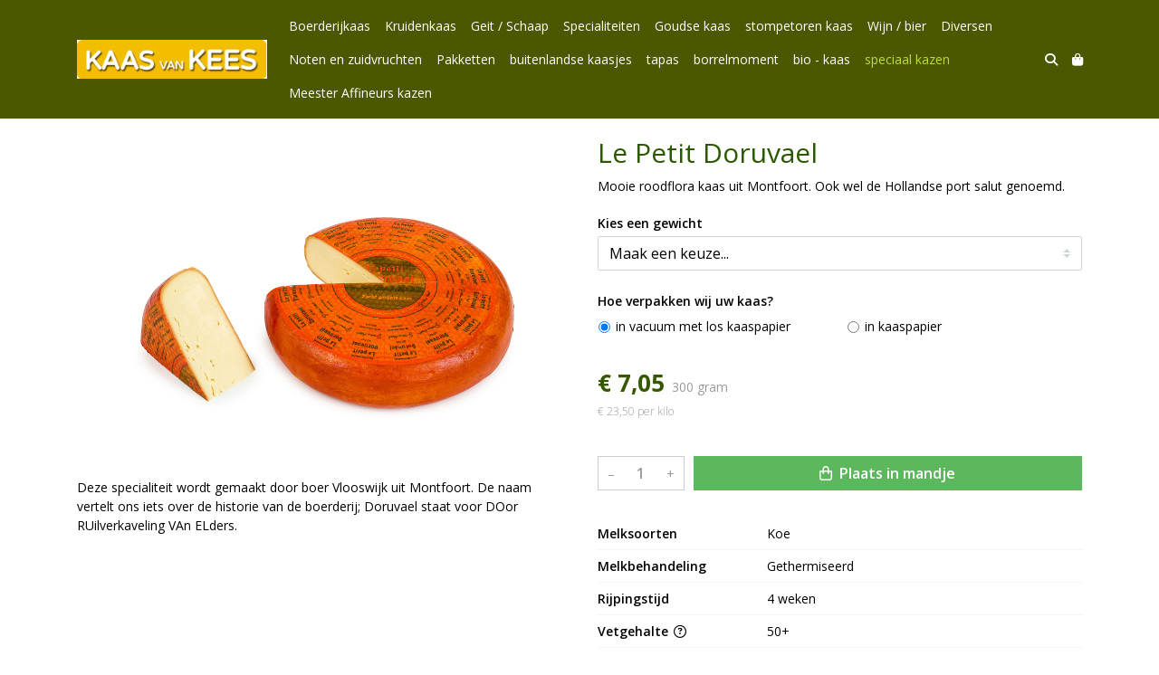

--- FILE ---
content_type: text/html; charset=utf-8
request_url: https://webshop.kaasvankees.nl/c/speciaal-kazen/p/le-petit-doruvael
body_size: 6581
content:
<!DOCTYPE html>
<html lang="nl">
<head>
    <title>Le Petit Doruvael - KaasvanKees</title>

    <meta charset="utf-8">
    <meta name="viewport" content="width=device-width, initial-scale=1, shrink-to-fit=no, viewport-fit=cover">
    <meta name="description" content="Mooie roodflora kaas uit Montfoort. Ook wel de Hollandse port salut genoemd.">
    <meta name="apple-mobile-web-app-title" content="KaasvanKees">
    <meta name="theme-color" content="#000000">
    <meta name="powered-by" content="Midmid">
    <meta property="og:title" content="Le Petit Doruvael - KaasvanKees">
    <meta property="og:image" content="https://kaashandelremijn.blob.core.windows.net/images/kaasvankees/product/le-petit-doruvael-a801aa_056266_lg.jpg?v=c51d8ff529a441406f8b79f7d028dad4">
    <meta property="og:description" content="Mooie roodflora kaas uit Montfoort. Ook wel de Hollandse port salut genoemd.">
    
    <script type="application/ld&#x2B;json">
        {"@context":"https://schema.org","@type":"Product","name":"Le Petit Doruvael","description":"Mooie roodflora kaas uit Montfoort. Ook wel de Hollandse port salut genoemd.","image":"https://kaashandelremijn.blob.core.windows.net/images/kaasvankees/product/le-petit-doruvael-a801aa_056266_lg.jpg?v=c51d8ff529a441406f8b79f7d028dad4","offers":{"@type":"Offer","url":"https://webshop.kaasvankees.nl/c/speciaal-kazen/p/le-petit-doruvael","availability":"https://schema.org/InStock","price":7.05,"priceCurrency":"EUR"}}
    </script>


    <link rel="preconnect" href="https://fonts.gstatic.com" crossorigin>
    <link rel="preconnect" href="https://fonts.googleapis.com" crossorigin>
    <link rel="preconnect" href="https://cdn.jsdelivr.net" crossorigin>
    <link rel="preconnect" href="https://kit.fontawesome.com" crossorigin>
    <link rel="preconnect" href="https://cdnjs.cloudflare.com" crossorigin>
    <link rel="preconnect" href="https://code.jquery.com" crossorigin>
    <link rel="preconnect" href="https://kaashandelremijn.blob.core.windows.net" crossorigin>

    

<link rel="stylesheet" href="https://fonts.googleapis.com/css2?family=Open+Sans:wght@300;400;600;700&display=swap">

    <link rel="stylesheet" href="https://fonts.googleapis.com/css2?family=Raleway:wght@300;400;500;600;700&display=swap" crossorigin="anonymous">
    <link rel="stylesheet" href="https://cdn.jsdelivr.net/npm/bootstrap@4.6.2/dist/css/bootstrap.min.css" integrity="sha384-xOolHFLEh07PJGoPkLv1IbcEPTNtaed2xpHsD9ESMhqIYd0nLMwNLD69Npy4HI+N" crossorigin="anonymous">
    <link rel="stylesheet" href="https://kit.fontawesome.com/a4b00b0bf2.css" crossorigin="anonymous">
    <link rel="stylesheet" href="https://cdnjs.cloudflare.com/ajax/libs/animate.css/4.1.1/animate.min.css" crossorigin="anonymous">
    <link rel="stylesheet" href="/css/defaults.css?v=zbvMBEcytJwaRyR14B2dsLfdvQvvS71HZtz5bYr4BP4">
    <link rel="stylesheet" href="/css/layout.css?v=rzHfXS9lIrLErzdCik-7hqGT26k89O1xLt2kpOIuWcU">
    <link rel="stylesheet" href="/css/layout.header.css?v=xbUJ_r_lAQpGHcQpaISqlqXUxYGl5wuRwtVrAkdbko4">
    <link rel="stylesheet" href="/css/layout.footer.css?v=GkuNGhLNj86oHYYVKx1OXh3_ShoEctQjQ-w1dfES9Mg">
    <link rel="stylesheet" href="/css/search.css?v=G9Qu6lPFK5pgEU6gmnwaOoUsA0dmaXHZ2zHhsM9095I">
    
    <link rel="stylesheet" href="https://cdn.jsdelivr.net/npm/flatpickr@4.6.13/dist/flatpickr.min.css" integrity="sha256-GzSkJVLJbxDk36qko2cnawOGiqz/Y8GsQv/jMTUrx1Q=" crossorigin="anonymous">
    <link rel="stylesheet" href="/css/quantityeditor.css?v=BYAnjhwbRfmGSUUCds_9CdFa2Uh4fP-iJqxOGQT4tDA" />
    <link rel="stylesheet" href="/css/product.css?v=3QyKtG2mBqQR17jHLvU1uyHzofnT3gqlsKVhLUrkCkc" />
    <link rel="stylesheet" href="/css/product.dialog.css?v=-fc0dHvbBafAqXgUGDboYH-yaH6tTMC3TF6Q4_jPaCQ">
    <link rel="stylesheet" href="/css/product.attributes.css?v=hU7C8a3eKNgkRDVPPviFCfyEcWFa4XcOX4lie1st9P8" />

    <link rel="stylesheet" href="https://kaashandelremijn.blob.core.windows.net/themes/kaasvankees/basic-ab6da0-colors.css?v=5280b7a9095bb5633e48424e88c37797" />
<link rel="stylesheet" href="/theme/basic/css/defaults.css?v=47DEQpj8HBSa-_TImW-5JCeuQeRkm5NMpJWZG3hSuFU" />
<link rel="stylesheet" href="/theme/basic/css/layout.css?v=47DEQpj8HBSa-_TImW-5JCeuQeRkm5NMpJWZG3hSuFU" />
<link rel="stylesheet" href="/theme/basic/css/experience.css?v=wdE_lWIEIVIw7uQSEJpw_IFA0os7AXQOSuaQSPJyr8A" />

    

    <link rel="canonical" href="https://webshop.kaasvankees.nl/c/speciaal-kazen/p/le-petit-doruvael">
    <link rel="shortcut icon" href="https://kaashandelremijn.blob.core.windows.net/images/kaasvankees/logo/kaasvankees_055f31_md.png?v=c29330f634143065092ac51731d22447" />
    <link rel="apple-touch-icon" href="https://kaashandelremijn.blob.core.windows.net/images/kaasvankees/logo/kaasvankees_055f31_md.png?v=c29330f634143065092ac51731d22447" />
    <link rel="icon" type="image/png" href="https://kaashandelremijn.blob.core.windows.net/images/kaasvankees/logo/kaasvankees_055f31_md.png?v=c29330f634143065092ac51731d22447" />

    

    <script async src="https://www.googletagmanager.com/gtag/js?id=G-JBKVD4MH6Y"></script>

    <script>
        window.dataLayer = window.dataLayer || [];
        function gtag(){dataLayer.push(arguments);}
        gtag('js', new Date());
        gtag('config', 'G-JBKVD4MH6Y');
    </script>



    

</head>
<body class="product le-petit-doruvael">
    


    
    

    
    
<header class="navbar navbar-expand-sm sticky-top">
    <div class="container">
        <button class="navbar-toggler" type="button" data-toggle="collapse" data-target="#navbar-top" aria-controls="navbarTogglerTop" aria-expanded="false" aria-label="Toon/Verberg menu">
            <i class="fas fa-bars"></i>
            <span class="navbar-toggler-desc">Menu</span>
        </button>

        <ul class="navbar-nav navbar-search">
            <li id="nbisearch" class="nav-search nav-item"><a href="/search" class="nav-link">
                <i class="fas fa-search"></i>
                <span class="nav-search-desc">Zoeken</span>
            </a></li>
        </ul>
        
        
        <a href="/" class="navbar-brand-logo"><img src="https://kaashandelremijn.blob.core.windows.net/images/kaasvankees/logo/kaasvankees_055f31_md.png?v=c29330f634143065092ac51731d22447" /></a>
        
        
<ul class="navbar-nav navbar-session">
    
    <li id="nbishoppingcart" class="nav-item-cart  nav-item"><a href="/cart" class="nav-link">
        <i class="fas fa-shopping-bag"></i>
        
        <span class="cart-total-placeholder">Mand</span>
    </a></li>
</ul>

        
        <div class="collapse navbar-collapse navbar-top" id="navbar-top">
            <ul class="navbar-nav navbar-nav-top">
                

<li class="nav-item" data-active="false">
    <a class="nav-link" href="/c/boerderijkaas">Boerderijkaas</a>
</li>

<li class="nav-item" data-active="false">
    <a class="nav-link" href="/c/kruidenkaas">Kruidenkaas</a>
</li>

<li class="nav-item" data-active="false">
    <a class="nav-link" href="/c/geit-schaap">Geit / Schaap</a>
</li>

<li class="nav-item" data-active="false">
    <a class="nav-link" href="/c/specialiteiten">Specialiteiten</a>
</li>

<li class="nav-item" data-active="false">
    <a class="nav-link" href="/c/goudse-kaas">Goudse kaas</a>
</li>

<li class="nav-item" data-active="false">
    <a class="nav-link" href="/c/stompetoren-kaas">stompetoren kaas</a>
</li>

<li class="nav-item" data-active="false">
    <a class="nav-link" href="/c/wijn-bier">Wijn / bier</a>
</li>

<li class="nav-item" data-active="false">
    <a class="nav-link" href="/c/diversen">Diversen</a>
</li>

<li class="nav-item" data-active="false">
    <a class="nav-link" href="/c/noten-en-zuidvruchten">Noten en zuidvruchten</a>
</li>

<li class="nav-item" data-active="false">
    <a class="nav-link" href="/c/pakketten">Pakketten</a>
</li>

<li class="nav-item" data-active="false">
    <a class="nav-link" href="/c/buitenlandse-kaasjes">buitenlandse kaasjes</a>
</li>

<li class="nav-item" data-active="false">
    <a class="nav-link" href="/c/tapas">tapas</a>
</li>

<li class="nav-item" data-active="false">
    <a class="nav-link" href="/c/borrelmoment">borrelmoment</a>
</li>

<li class="nav-item" data-active="false">
    <a class="nav-link" href="/c/bio---kaas">bio - kaas</a>
</li>

<li class="nav-item active" data-active="true">
    <a class="nav-link" href="/c/speciaal-kazen">speciaal kazen</a>
</li>

<li class="nav-item" data-active="false">
    <a class="nav-link" href="/c/meester-affineurs-kazen">Meester Affineurs kazen</a>
</li>

                
            </ul>
        </div>
    </div>
</header>


    <div id="search">
    <form method="get" novalidate action="/search">
        <div class="container">
            <div class="input-group">
                <input type="text" id="Query" name="Query" class="form-control" placeholder="Waar ben je naar op zoek?" autocomplete="off" autocorrect="off" autocapitalize="off" spellcheck="false" />
                <div class="input-group-append">
                    <button type="submit" class="btn btn-search btn-append"><i class="fas fa-search"></i></button>
                </div>
            </div>
        </div>
    </form>
</div>

    <div class="body-content">
        <div class="container">
            

<div class="product-page product-body">
    <div class="product-left">
        
<div class="product-section product-images">
    <div class="product-image-default">
        <img srcset="https://kaashandelremijn.blob.core.windows.net/images/kaasvankees/product/le-petit-doruvael-a801aa_056266_sm.jpg?v=c51d8ff529a441406f8b79f7d028dad4 256w, https://kaashandelremijn.blob.core.windows.net/images/kaasvankees/product/le-petit-doruvael-a801aa_056266_md.jpg?v=c51d8ff529a441406f8b79f7d028dad4 512w, https://kaashandelremijn.blob.core.windows.net/images/kaasvankees/product/le-petit-doruvael-a801aa_056266_lg.jpg?v=c51d8ff529a441406f8b79f7d028dad4 1024w"
            src="https://kaashandelremijn.blob.core.windows.net/images/kaasvankees/product/le-petit-doruvael-a801aa_056266_sm.jpg?v=c51d8ff529a441406f8b79f7d028dad4" alt="Le Petit Doruvael" title="Le Petit Doruvael" />
    </div>
    
</div>

        
<div class="product-section product-description styled-text">
    <h6 class="d-md-none">Omschrijving</h6>
    <p>Deze specialiteit wordt gemaakt door boer Vlooswijk uit Montfoort. De naam vertelt ons iets over de historie van de boerderij; Doruvael staat voor DOor RUilverkaveling VAn ELders.</p>
</div>

    </div>
    <div class="product-right">
        <div class="product-section product-intro">
            <h1>Le Petit Doruvael</h1>
            <p class="product-description-short mb-0">Mooie roodflora kaas uit Montfoort. Ook wel de Hollandse port salut genoemd.</p>
        </div>
        <div class="product-main">
            <form method="post" id="product-form" class="product-form" novalidate action="/c/speciaal-kazen/p/le-petit-doruvael">
                
<input type="hidden" id="Editor_Slug" name="Editor.Slug" value="le-petit-doruvael" />
<input type="hidden" data-val="true" data-val-number="BasePrice moet een nummer zijn." data-val-required="The BasePrice field is required." id="Editor_BasePrice" name="Editor.BasePrice" value="7,05" />
<input type="hidden" data-val="true" data-val-number="BaseMeasurementQuantity moet een nummer zijn." data-val-required="The BaseMeasurementQuantity field is required." id="Editor_BaseMeasurementQuantity" name="Editor.BaseMeasurementQuantity" value="300" />

                <div class="product-section product-section-input">
                    


                    
<div class="product-variable-amount-placeholder">
    
<fieldset class="product-variable-amount">
    <legend>Kies een 
gewicht
<span class="field-validation text-danger field-validation-valid" data-valmsg-animate="true" data-valmsg-for="Editor.VariableAmount.Amount" data-valmsg-replace="true"></span></legend>
    <input type="hidden" data-val="true" data-val-required="The Unit field is required." id="Editor_VariableAmount_Unit" name="Editor.VariableAmount.Unit" value="Gram" />
    <div class="product-variable-amounts">
            <select class="custom-select" data-val="true" data-val-number="Amount moet een nummer zijn." data-val-required="Maak een keuze." id="Editor_VariableAmount_Amount" name="Editor.VariableAmount.Amount">
                <option value="" disabled="disabled" selected="selected">Maak een keuze...</option>
                    <option value="250">

250&#xA0;gram</option>
                    <option value="350">

350&#xA0;gram</option>
                    <option value="450">

450&#xA0;gram</option>
                    <option value="550">

550&#xA0;gram</option>
                    <option value="650">

650&#xA0;gram</option>
                    <option value="750">

750&#xA0;gram</option>
                    <option value="850">

850&#xA0;gram</option>
                    <option value="950">

950&#xA0;gram</option>
            </select>
    </div>
</fieldset>

</div>

                    


                    

<fieldset class="product-option-group">
    <input type="hidden" id="Editor_OptionGroups_0__Id" name="Editor.OptionGroups[0].Id" value="5e872cd995ddc900019b3d77" />
    <input type="hidden" id="Editor_OptionGroups_0__Title" name="Editor.OptionGroups[0].Title" value="Hoe verpakken wij uw kaas? " />
    <input type="hidden" data-val="true" data-val-required="The Type field is required." id="Editor_OptionGroups_0__Type" name="Editor.OptionGroups[0].Type" value="OneRequired" />
    <input type="hidden" data-val="true" data-val-requirediftrue="Maak een keuze." data-val-requirediftrue-other="*.IsRequired" id="Editor_OptionGroups_0__SelectedOptions" name="Editor.OptionGroups[0].SelectedOptions" value="5e872cd995ddc900019b3d78" />
    <legend>Hoe verpakken wij uw kaas? <span class="field-validation text-danger field-validation-valid" data-valmsg-animate="true" data-valmsg-for="Editor.OptionGroups[0].SelectedOptions" data-valmsg-replace="true"></span></legend>
    <div class="product-option-group-options form-checks">
        
<div class="product-option form-check">
    <input type="hidden" data-val="true" data-val-required="Id is verplicht." id="Editor_OptionGroups_0__Options_0__Id" name="Editor.OptionGroups[0].Options[0].Id" value="5e872cd995ddc900019b3d78" />
    <input type="hidden" id="Editor_OptionGroups_0__Options_0__Value" name="Editor.OptionGroups[0].Options[0].Value" value="in vacuum met los kaaspapier" />
    <input type="hidden" data-val="true" data-val-number="Price moet een nummer zijn." data-val-required="The Price field is required." id="Editor_OptionGroups_0__Options_0__Price" name="Editor.OptionGroups[0].Options[0].Price" value="0" />

        <input type="hidden" data-val="true" data-val-required="The Selected field is required." id="Editor_OptionGroups_0__Options_0__Selected" name="Editor.OptionGroups[0].Options[0].Selected" value="True" />
        <input type="radio" id="Editor.OptionGroups[0].Options[0].Radio" name="Editor.OptionGroups[0]" value="5e872cd995ddc900019b3d78" class="form-check-input" checked="checked" />
        <label for="Editor.OptionGroups[0].Options[0].Radio" class="form-check-label">
            in vacuum met los kaaspapier

        </label>
</div>

<div class="product-option form-check">
    <input type="hidden" data-val="true" data-val-required="Id is verplicht." id="Editor_OptionGroups_0__Options_1__Id" name="Editor.OptionGroups[0].Options[1].Id" value="5e872ce08f71de0001223973" />
    <input type="hidden" id="Editor_OptionGroups_0__Options_1__Value" name="Editor.OptionGroups[0].Options[1].Value" value="in kaaspapier" />
    <input type="hidden" data-val="true" data-val-number="Price moet een nummer zijn." data-val-required="The Price field is required." id="Editor_OptionGroups_0__Options_1__Price" name="Editor.OptionGroups[0].Options[1].Price" value="0" />

        <input type="hidden" data-val="true" data-val-required="The Selected field is required." id="Editor_OptionGroups_0__Options_1__Selected" name="Editor.OptionGroups[0].Options[1].Selected" value="False" />
        <input type="radio" id="Editor.OptionGroups[0].Options[1].Radio" name="Editor.OptionGroups[0]" value="5e872ce08f71de0001223973" class="form-check-input" />
        <label for="Editor.OptionGroups[0].Options[1].Radio" class="form-check-label">
            in kaaspapier

        </label>
</div>

    </div>
</fieldset>


                    
<div class="product-association-groups-placeholder">
    
</div>

                    
<div class="product-additional-order-input-placeholder">
    
</div>

                </div>
                


                
<fieldset class="product-offer">
    <div class="product-price-measurement">
        <div class="product-price">&#x20AC; 7,05</div>
        
        <div class="product-measurement">

300&#xA0;gram</div>
    </div>
    <div class="product-price-caption">
        
        <div class="product-unit-price">&#x20AC; 23,50 per Kilo</div>
    </div>
</fieldset>

                
<div class="product-add-to-cart">

<div class="quantity-editor">
    <input type="hidden" data-val="true" data-val-range="Minimum is ongeldig." data-val-range-max="2147483647" data-val-range-min="1" data-val-required="The Minimum field is required." id="Editor_Quantity_Minimum" name="Editor.Quantity.Minimum" value="1" />
    <input type="hidden" data-val="true" data-val-range="Maximum is ongeldig." data-val-range-max="2147483647" data-val-range-min="1" data-val-required="The Maximum field is required." id="Editor_Quantity_Maximum" name="Editor.Quantity.Maximum" value="2147483647" />
    <input type="hidden" data-val="true" data-val-required="The IsMutable field is required." id="Editor_Quantity_IsMutable" name="Editor.Quantity.IsMutable" value="True" />
    <button type="button" class="quantity-decrement">–</button>
    <input type="number" step="1" pattern="\d*" class="form-control" data-min="1" data-max="2147483647" novalidate autocomplete="off" data-val="true" data-val-range="Quantity is ongeldig." data-val-range-max="2147483647" data-val-range-min="1" data-val-required="The Quantity field is required." id="Editor_Quantity_Quantity" name="Editor.Quantity.Quantity" value="1" /><input name="__Invariant" type="hidden" value="Editor.Quantity.Quantity" />
    <button type="button" class="quantity-increment">+</button>
</div>
        <button class="btn btn-block btn-add-to-cart" type="submit" tabindex="1"><i class="far fa-shopping-bag btn-icon btn-icon-left"></i> Plaats in mandje</button>
</div>

                

                
            <input name="__RequestVerificationToken" type="hidden" value="CfDJ8M4AiA0aw41Psmxv-ON2p4a1fe5mG9GS6qeGG23sHkgOGuU8t7ScfxO5yO-qx79KotIZrlphLJQhz2iCp7uXvWTQU09N8x8DbNmjgo0D9zoeBf2Yn8xsHdw_mlE8beT-9HEjLG7IM94vxWeeqyLZ7jk" /></form>
        </div>
        
<div class="product-section product-attribute-sets">



<div class="product-attribute product-attribute-inline">
    <label class="product-attribute-title" for="set_MilkTypes">Melksoorten</label>
    <div class="product-attribute-value">Koe</div>
</div>

<div class="product-attribute product-attribute-inline">
    <label class="product-attribute-title" for="set_MilkTreatment">Melkbehandeling</label>
    <div class="product-attribute-value">Gethermiseerd</div>
</div>



<div class="product-attribute product-attribute-inline">
    <label class="product-attribute-title" for="set_AgingPeriod">Rijpingstijd</label>
    <div class="product-attribute-value">4 weken</div>
</div>

<div class="product-attribute product-attribute-inline">
    <label class="product-attribute-title" for="set_FatContent">Vetgehalte <i class="fa fa-question-circle-o" data-placement="top" data-toggle="tooltip" title="Het vetgehalte van kaas wordt uitgedrukt als het percentage vet in de droge stof van de kaas, exclusief het watergehalte."></i></label>
    <div class="product-attribute-value">50&#x2B;</div>
</div>











<div class="product-attribute product-attribute-inline">
    <label class="product-attribute-title" for="set_Allergens">Allergenen <i class="fa fa-question-circle-o" data-placement="top" data-toggle="tooltip" title="Ingredi&#xEB;nten die een allergische reactie kunnen veroorzaken."></i></label>
    <div class="product-attribute-value">Melk</div>
</div>









<div class="product-attribute product-attribute-inline">
    <label class="product-attribute-title" for="set_DietTypes">Dieettypes</label>
    <div class="product-attribute-value">Glutenvrij</div>
</div>




</div>

        


        
<div class="product-section product-collection">
    <a href="/c/speciaal-kazen">Bekijk meer uit de collectie speciaal kazen <i class="fal fa-arrow-circle-right arrow-right"></i></a>
</div>

    </div>
</div>




        </div>
    </div>
    <footer>
    <div class="container">
        <div class="row">
            <div class="col-sm-auto mr-auto">
                <h6>KaasvanKees</h6>
                <address>
                    Kernreactorstraat 15 A<br/>
                    3903LG Veenendaal
                </address>
                <ul>
                    <li>
                        <a href="tel:0612779085     " class="footer-phone">0612779085     </a>
                    </li>
                    <li><a href="mailto:info@kaasvankees.nl" class="footer-email">info@kaasvankees.nl</a></li>
                </ul>
            </div>
            <div class="col-sm-auto mr-auto">
                <h6>Klantenservice</h6>
                <ul>
                    <li><a href="/bestellen">Bestellen</a></li>
                    <li><a href="/betalen">Betalen</a></li>
                    <li><a href="/afleveren">Afleveren</a></li>
                    <li><a href="/contact">Contact</a></li>
                </ul>
            </div>
            <div class="col-sm-auto mr-auto">
                <h6>Informatie</h6>
                <ul>
                    <li><a href="/over-ons">Over ons</a></li>
                    <li><a href="/privacy-en-veiligheid">Privacy en veiligheid</a></li>
                    <li><a href="/algemene-voorwaarden">Algemene voorwaarden</a></li>
                    <li><a href="/disclaimer">Disclaimer</a></li>
                    <li><a href="/cookies">Cookies</a></li>
                    
                </ul>
            </div>
            <div class="col-sm-auto">
                <h6>Volg ons</h6>
                <div class="footer-social-media">
                        <a href="www.facebook.nl/kaasvankees" title="Volg KaasvanKees op Facebook" target="_blank"><i class="fa fa-facebook-square"></i></a>
                        <a href="www.instagram.com/kaasvankees" title="Volg KaasvanKees op Instagram" target="_blank"><i class="fa fa-instagram"></i></a>
                </div>
            </div>
        </div>
    </div>
</footer>

    

<div class="powered-by dark">
    <div class="container">
        


<div class="choose-language">
    <form method="post" action="/language">
        <label>Taal</label>
        <select name="Culture" id="Culture" tabindex="-1" onchange="this.form.submit();" data-val="true" data-val-required="The Name field is required."><option selected="selected" value="nl-NL">Nederlands</option>
<option value="en-US">English</option>
<option value="fr-FR">fran&#xE7;ais</option>
<option value="de-DE">Deutsch</option>
<option value="es-ES">espa&#xF1;ol</option>
<option value="it-IT">italiano</option>
</select>
    <input name="__RequestVerificationToken" type="hidden" value="CfDJ8M4AiA0aw41Psmxv-ON2p4a1fe5mG9GS6qeGG23sHkgOGuU8t7ScfxO5yO-qx79KotIZrlphLJQhz2iCp7uXvWTQU09N8x8DbNmjgo0D9zoeBf2Yn8xsHdw_mlE8beT-9HEjLG7IM94vxWeeqyLZ7jk" /></form>
</div>

        
<div class="partners">
        <img src="https://midmid.blob.core.windows.net/paymentmethods/payondeliveryv2.png" title="Pay on delivery" loading="lazy" class="partner payment-partner" />
</div>

        <div class="midmid">
            <a href="https://www.midmid.nl" title="Powered by Midmid." target="_blank"><i class="fa fa-plug"></i> Wij draaien op Midmid</a>
        </div>
    </div>
</div>



    <script src="https://code.jquery.com/jquery-3.6.0.min.js" integrity="sha256-/xUj+3OJU5yExlq6GSYGSHk7tPXikynS7ogEvDej/m4=" crossorigin="anonymous"></script>
    <script src="https://cdn.jsdelivr.net/npm/bootstrap@4.6.2/dist/js/bootstrap.bundle.min.js" integrity="sha384-Fy6S3B9q64WdZWQUiU+q4/2Lc9npb8tCaSX9FK7E8HnRr0Jz8D6OP9dO5Vg3Q9ct" crossorigin="anonymous"></script>
    <script src="/common/js/submit.js?v=5f85563082880cb6b19f8e7d8ca19bf4"></script>
    <script src="/common/js/submit.files.js?v=654dcfa4f9dd07cb2f14cc22acc50feb"></script>
    <script src="/common/js/address.js?v=ae93841a644fcf4a29518187ad1d1775"></script>
    <script src="/_content/Midmid.Web/js/validation.js?v=3.1.7"></script>
    <script src="/js/shared.js?v=ohyq-q8iPRxAkWxdFbH0EZC8mMzKE7YpZj_0PDQtvxU"></script>
    <script src="/js/init.js?v=mUlRWEGwAPc40VZR23xbjAGaIa31QjXpKTrIb17ubFQ"></script>
    <script src="/js/search.js?v=sT5L2iyKzpuCX5hIBIb1uxjcuPGSQDgD43cGnc8zbuY"></script>
    
    <script src="https://cdn.jsdelivr.net/npm/flatpickr@4.6.13/dist/flatpickr.min.js" integrity="sha256-Huqxy3eUcaCwqqk92RwusapTfWlvAasF6p2rxV6FJaE=" crossorigin="anonymous"></script>
<script src="https://cdn.jsdelivr.net/npm/flatpickr@4.6.13/dist/l10n/de.js" integrity="sha256-i8+L+31ossi5nSCCJXxe9SPIwa/GLJT2qprrb7d7kzg=" crossorigin="anonymous"></script>
<script src="https://cdn.jsdelivr.net/npm/flatpickr@4.6.13/dist/l10n/it.js" integrity="sha256-gaWVqfkIK6tULoU2T1KYrgzbutxk2XvQ0rVjTWRt/mE=" crossorigin="anonymous"></script>
<script src="https://cdn.jsdelivr.net/npm/flatpickr@4.6.13/dist/l10n/nl.js" integrity="sha256-7e6dIzdvyM9X1QoY5wkjIBt648fCq36ewEAdTiV7h4g=" crossorigin="anonymous"></script>
<script src="https://cdn.jsdelivr.net/npm/flatpickr@4.6.13/dist/l10n/fr.js" integrity="sha256-+xpDzJZ/BxtMFrLCduljhDclmRS8Gr2W3UpKAxMBC9g=" crossorigin="anonymous"></script>
<script src="https://cdn.jsdelivr.net/npm/flatpickr@4.6.13/dist/l10n/es.js" integrity="sha256-G5b/9Xk32jhqv0GG6ZcNalPQ+lh/ANEGLHYV6BLksIw=" crossorigin="anonymous"></script>
</partial>
    <script src="/js/quantityeditor.js?v=YqfhBVLIdBQYjfn3bXTpCN9ZO2c5P6CIH58nhiRd3DE"></script>
    <script src="/js/product.js?v=t6hDbFwpEVAlpoOCmimsSe-cVk5CuDv0ToBA6KcVGYY"></script>
    

    
</body>
</html>



--- FILE ---
content_type: text/css
request_url: https://kaashandelremijn.blob.core.windows.net/themes/kaasvankees/basic-ab6da0-colors.css?v=5280b7a9095bb5633e48424e88c37797
body_size: 1714
content:
:root
{
   --top-navbar-background-color: #4c5800;
   --top-navbar-navitem-color: #ffffff;
   --top-navbar-navitem-color-focus: #bedb39;
   --top-navbar-navitem-color-active: #bedb39;
   --bottom-navbar-background-color: #515800;
   --bottom-navbar-border-color: #bedb39;
   --bottom-navbar-text-color: #fbfbfb;
   --bottom-navbar-navitem-color-focus: #cccccc;
   --product-thumbnail-border-color: #eceff0;
   --product-thumbnail-border-color-hover: #bedb39;
   --product-thumbnail-title-color: #000000;
   --product-thumbnail-text-color: #8a861f;
   --product-thumbnail-price-color: #275800;
   --product-title-color: #2c5800;
   --product-text-color: #000000;
   --product-price-color: #375800;
   --addedtocart-notification-background-color: #dff0d8;
   --addedtocart-notification-border-color: #dff0d8;
   --addedtocart-notification-text-color: #3c763d;
   --addedtocart-notification-link-color: #2b542c;
   --checkout-price-color: #2c5800;
   --checkout-step-text-color: #00e409;
   --checkout-step-background-color-active: #1f8a70;
   --checkout-step-text-color-active: #ffffff;
   --link-color: #6db733;
   --link-color-focus: #507c23;
   --header-color: #1c5800;
   --text-default-color: #000000;
   --text-info-color: #999999;
   --addtocart-button-text-color: #ffffff;
   --addtocart-button-background-color: #5cb85c;
   --addtocart-button-background-color-hover: #449d44;
   --addtocart-button-border-color: #5cb85c;
   --addtocart-button-border-color-hover: #449d44;
   --primary-button-text-color: #ffffff;
   --primary-button-background-color: #72e400;
   --primary-button-background-color-hover: #207428;
   --primary-button-border-color: #49e400;
   --primary-button-border-color-hover: #207423;
}
